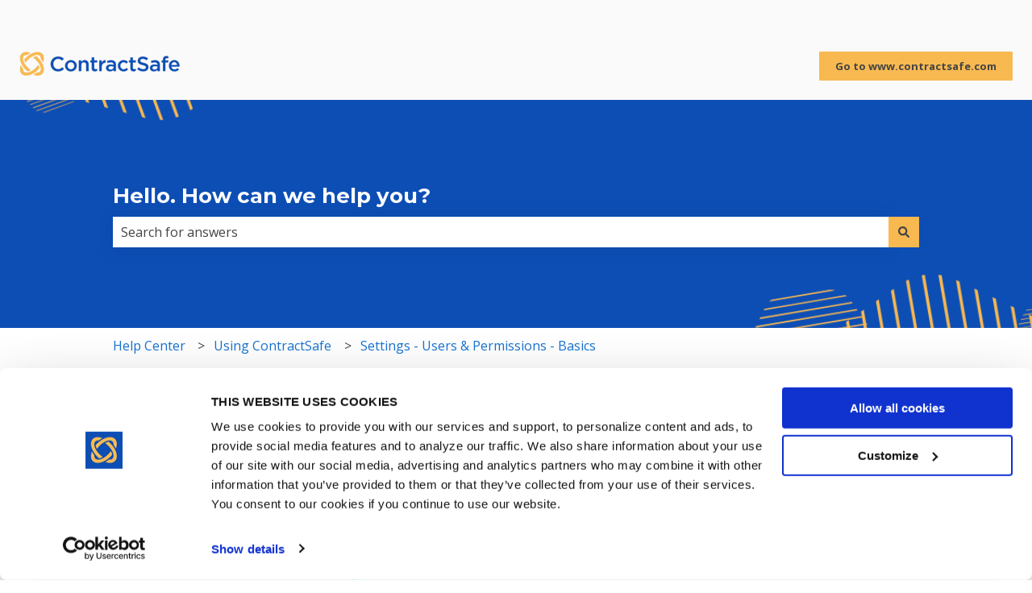

--- FILE ---
content_type: application/x-javascript
request_url: https://consentcdn.cookiebot.com/consentconfig/0dc5660b-f9df-49f7-a910-599cc7e2fe02/contractsafe.com/configuration.js
body_size: 717
content:
CookieConsent.configuration.tags.push({id:189701106,type:"script",tagID:"",innerHash:"",outerHash:"",tagHash:"15867964301021",url:"https://consent.cookiebot.com/uc.js",resolvedUrl:"https://consent.cookiebot.com/uc.js",cat:[1,4,5]});CookieConsent.configuration.tags.push({id:189701113,type:"script",tagID:"",innerHash:"",outerHash:"",tagHash:"3242383201398",url:"https://ob.jollyoutdoorjogger.com/i/445aa331a51d8a2aad791e1b7a70b80f.js",resolvedUrl:"https://ob.jollyoutdoorjogger.com/i/445aa331a51d8a2aad791e1b7a70b80f.js",cat:[1,3,4,5]});CookieConsent.configuration.tags.push({id:189701114,type:"script",tagID:"",innerHash:"",outerHash:"",tagHash:"7346338842360",url:"",resolvedUrl:"",cat:[3,4,5]});CookieConsent.configuration.tags.push({id:189701115,type:"script",tagID:"",innerHash:"",outerHash:"",tagHash:"16991720083883",url:"https://www.contractsafe.com/hs/scriptloader/2082317.js",resolvedUrl:"https://www.contractsafe.com/hs/scriptloader/2082317.js",cat:[1,5]});CookieConsent.configuration.tags.push({id:189701122,type:"script",tagID:"",innerHash:"",outerHash:"",tagHash:"6308745370260",url:"https://js.hubspotfeedback.com/relatedarticles.js",resolvedUrl:"https://js.hubspotfeedback.com/relatedarticles.js",cat:[2,3]});CookieConsent.configuration.tags.push({id:189701133,type:"script",tagID:"",innerHash:"",outerHash:"",tagHash:"13540767653659",url:"",resolvedUrl:"",cat:[1]});CookieConsent.configuration.tags.push({id:189701138,type:"script",tagID:"",innerHash:"",outerHash:"",tagHash:"8688864515107",url:"https://www.contractsafe.com/hubfs/hub_generated/module_assets/1/178677707534/1766014145774/module_CBA-Price_Tiles_with_cr.min.js",resolvedUrl:"https://www.contractsafe.com/hubfs/hub_generated/module_assets/1/178677707534/1766014145774/module_CBA-Price_Tiles_with_cr.min.js",cat:[4,5]});CookieConsent.configuration.tags.push({id:189701139,type:"image",tagID:"",innerHash:"",outerHash:"",tagHash:"1747677479914",url:"https://downloads.intercomcdn.com/i/o/48299153/744c413e4d256a6980dd0c70/image.png",resolvedUrl:"https://downloads.intercomcdn.com/i/o/48299153/744c413e4d256a6980dd0c70/image.png",cat:[4]});CookieConsent.configuration.tags.push({id:189701140,type:"iframe",tagID:"",innerHash:"",outerHash:"",tagHash:"6398374065142",url:"https://www.youtube.com/embed/-yF83fOT5FE?si=boTR1Z-76IUybXKH&controls=0&rel=0",resolvedUrl:"https://www.youtube.com/embed/-yF83fOT5FE?si=boTR1Z-76IUybXKH&controls=0&rel=0",cat:[4]});CookieConsent.configuration.tags.push({id:189701141,type:"script",tagID:"",innerHash:"",outerHash:"",tagHash:"14093054858847",url:"https://static.hsappstatic.net/video-embed/ex/loader.js",resolvedUrl:"https://static.hsappstatic.net/video-embed/ex/loader.js",cat:[4]});CookieConsent.configuration.tags.push({id:189701142,type:"iframe",tagID:"",innerHash:"",outerHash:"",tagHash:"11399338337510",url:"https://player.vimeo.com/video/1032961197?h=377e8b31d9&app_id=122963",resolvedUrl:"https://player.vimeo.com/video/1032961197?h=377e8b31d9&app_id=122963",cat:[1]});CookieConsent.configuration.tags.push({id:189701156,type:"script",tagID:"",innerHash:"",outerHash:"",tagHash:"2288737160125",url:"",resolvedUrl:"",cat:[1,3,4]});CookieConsent.configuration.tags.push({id:189701161,type:"script",tagID:"",innerHash:"",outerHash:"",tagHash:"10494552716687",url:"https://www.bugherd.com/sidebarv2.js?apikey=9h2klgxe7vk76chtwx2kpq",resolvedUrl:"https://www.bugherd.com/sidebarv2.js?apikey=9h2klgxe7vk76chtwx2kpq",cat:[4]});CookieConsent.configuration.tags.push({id:189701163,type:"script",tagID:"",innerHash:"",outerHash:"",tagHash:"10888533949211",url:"https://static.hsappstatic.net/video-embed/ex/loader.js",resolvedUrl:"https://static.hsappstatic.net/video-embed/ex/loader.js",cat:[1]});CookieConsent.configuration.tags.push({id:189701187,type:"iframe",tagID:"",innerHash:"",outerHash:"",tagHash:"12727484348414",url:"https://www.youtube.com/embed/dWfm1SrMtKo?si=rpClQ8ZLePbRxFKa&controls=0?rel=0",resolvedUrl:"https://www.youtube.com/embed/dWfm1SrMtKo?si=rpClQ8ZLePbRxFKa&controls=0?rel=0",cat:[4]});